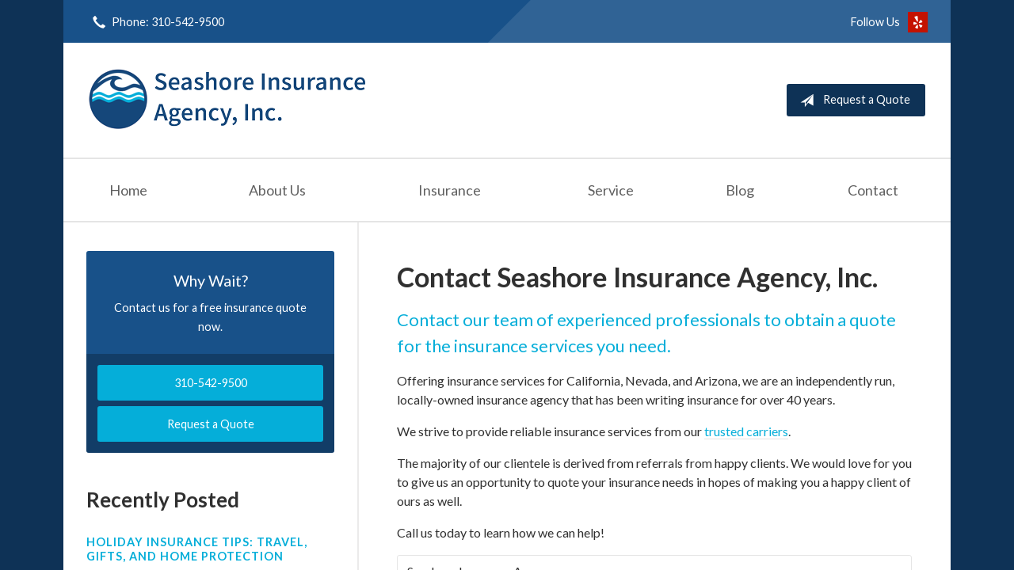

--- FILE ---
content_type: text/html; charset=UTF-8
request_url: https://seashoreins.com/contact/
body_size: 5474
content:
<!DOCTYPE html>
<!--[if lt IE 7]><html class="ie9 ie8 ie7 ie6" lang="en"><![endif]-->
<!--[if IE 7]><html class="ie9 ie8 ie7" lang="en"><![endif]-->
<!--[if IE 8]><html class="ie9 ie8" lang="en"><![endif]-->
<!--[if IE 9]><html class="ie9" lang="en"><![endif]-->
<!--[if gt IE 9]><!--><html lang="en"><!--<![endif]-->
<head>
  <!-- Google Font -->
  <script type="text/javascript">
    WebFontConfig = {
      google: { families: [ 'Lato:400,700,300,400italic:latin' ] }
    };
    (function() {
      var wf = document.createElement('script');
      wf.src = 'https://ajax.googleapis.com/ajax/libs/webfont/1/webfont.js';
      wf.type = 'text/javascript';
      wf.async = 'true';
      var s = document.getElementsByTagName('script')[0];
      s.parentNode.insertBefore(wf, s);
    })();
  </script>

  <meta charset="utf-8">
  <meta http-equiv="X-UA-Compatible" content="IE=edge,chrome=1">
  <meta name="viewport" content="width=device-width, initial-scale=1.0">

  
  <title>Contact - Torrance, CA | Seashore Insurance Agency, Inc.</title>
  <meta name="description" content="Contact Seashore Insurance Agency, Inc. to discuss your insurance needs. You can contact us by filling out our contact form online, or by calling 310-542-9500.">
  <meta property="og:title" content="Contact - Torrance, CA | Seashore Insurance Agency, Inc." />
  <meta property="og:description"content="Contact Seashore Insurance Agency, Inc. to discuss your insurance needs. You can contact us by filling out our contact form online, or by calling 310-542-9500."/>
  <meta name="twitter:title" content="Contact - Torrance, CA | Seashore Insurance Agency, Inc.">
  <meta name="twitter:description" content="Contact Seashore Insurance Agency, Inc. to discuss your insurance needs. You can contact us by filling out our contact form online, or by calling 310-542-9500.">

  

  <script type="application/ld+json">
  {
    "@context": "https://schema.org",
    "@type": "InsuranceAgency",
    "name": "Seashore Insurance Agency, Inc.",
    "image": "https://sbagents.s3-us-west-2.amazonaws.com/sitebuilder.jpg",
    "@id": "https://seashoreins.com/#InsuranceAgency",
    "url": "https://seashoreins.com",
    "telephone": "310-542-9500",
    "priceRange": "Call for pricing",
    "address": {
      "@type": "PostalAddress",
      "streetAddress": "18402 Hawthorne Blvd Suite B",
      "addressLocality": "Torrance",
      "addressRegion": "CA",
      "postalCode": "90504",
      "addressCountry": "US"
    },
        "sameAs": [
              "https://www.yelp.com/biz/seashore-insurance-agency-torrance-3",              "https://goo.gl/ewgQSN"          ]
  }
  </script>


  
  
  
  <!-- Stylesheets -->
  <link rel="stylesheet" type="text/css" media="all" href="/wp-content/themes/sb5/dist/css/styles.min.css">
  <link rel="stylesheet" href="/wp-content/themes/child-themes/seashoreinscom/style.css?=1569540253" type="text/css" media="screen" />

  <!--[if lt IE 9]>
  <script src="http://html5shim.googlecode.com/svn/trunk/html5.js"></script>
  <![endif]-->

  <meta name='robots' content='max-image-preview:large' />
<link rel='dns-prefetch' href='//ajax.googleapis.com' />
<style id='wp-img-auto-sizes-contain-inline-css' type='text/css'>
img:is([sizes=auto i],[sizes^="auto," i]){contain-intrinsic-size:3000px 1500px}
/*# sourceURL=wp-img-auto-sizes-contain-inline-css */
</style>
<link rel="https://api.w.org/" href="https://seashoreins.com/wp-json/" /><link rel="alternate" title="JSON" type="application/json" href="https://seashoreins.com/wp-json/wp/v2/pages/9" /><link rel="canonical" href="/contact/" />

</head>
<body class="wp-singular page-template-default page page-id-9 wp-theme-sb5 wp-child-theme-child-themesseashoreinscom">

<div id="snap-content" class="snap-content">

  
  <div class="mobile-topbar">
    <ul>
      <li><a href="#" aria-label="Menu" class="btn-drawer-trigger"><span class="icon icon-menu"></span></a></li>

      
        <li><a href="tel:310-542-9500"><span class="icon icon-earphone"></span> Call Us</a></li>
      
      <li><a href="/request-a-quote/" onClick="ga('send', 'event', { eventCategory: 'Quote Referral', eventAction: 'Click', eventLabel: 'seashoreins.com/contact/'});"><span class="icon icon-send"></span> Request Quote</a></li>
    </ul>
  </div>

  <div class="container">

    <div class="topbar">
      <div class="float-left">

        <ul class="quicklinks">

    
    <li><a href="tel:310-542-9500"><span class="icon icon-earphone"></span> Phone: 310-542-9500</a></li>

    
</ul>

      </div>
      <div class="float-right">
      
        
          <ul class="social">

            <li>Follow Us</li>

            
            
            
            
                          <li><a href="https://www.yelp.com/biz/seashore-insurance-agency-torrance-3" aria-label="Yelp" target="_blank"><span class="icon icon-yelp"></span></a></li>
            
            
          </ul>

        
      </div>
      <div class="pattern"></div>
    </div><!-- .topbar -->

    <header class="header">
      <div class="inner">

        <div class="flex">

          <div class="logo-wrap">
            
<a href="https://seashoreins.com" class="logo custom-logo">
  Seashore Insurance Agency, Inc.</a>
          </div>

          <div class="links">
            <a href="/request-a-quote/" class="button red small" onClick="ga('send', 'event', { eventCategory: 'Quote Referral', eventAction: 'Click', eventLabel: 'seashoreins.com/contact/'});">
                <span class="icon icon-send"></span> Request a Quote
            </a>
          </div><!-- .links -->

        </div><!-- .flex -->

      </div><!-- .inner -->

      <nav class="nav">
        <ul>

          <li class="page_item page-item-1"><a href="/">Home</a></li>
<li class="page_item page-item-2 page_item_has_children"><a href="/about-us/">About Us</a>
<ul class='children'>
	<li class="page_item page-item-10"><a href="/about-us/why-an-independent-agent/">Why an Independent Agent?</a></li>
</ul>
</li>
<li class="page_item page-item-4 page_item_has_children"><a href="/insurance/">Insurance</a>
<ul class='children'>
	<li class="page_item page-item-11 page_item_has_children"><a href="/insurance/vehicle/">Vehicle</a>
	<ul class='children'>
		<li class="page_item page-item-16"><a href="/insurance/vehicle/auto/">Auto</a></li>
		<li class="page_item page-item-17"><a href="/insurance/vehicle/motorcycle/">Motorcycle</a></li>
		<li class="page_item page-item-18"><a href="/insurance/vehicle/classic-car/">Classic Car</a></li>
		<li class="page_item page-item-19"><a href="/insurance/vehicle/boat-watercraft/">Boat &amp; Watercraft</a></li>
		<li class="page_item page-item-20"><a href="/insurance/vehicle/motorsport-atv/">Motorsport &amp; ATV</a></li>
		<li class="page_item page-item-21"><a href="/insurance/vehicle/rv-motorhome/">RV &amp; Motorhome</a></li>
	</ul>
</li>
	<li class="page_item page-item-12 page_item_has_children"><a href="/insurance/property/">Property</a>
	<ul class='children'>
		<li class="page_item page-item-22"><a href="/insurance/property/homeowners/">Homeowners</a></li>
		<li class="page_item page-item-23"><a href="/insurance/property/renters/">Renters</a></li>
		<li class="page_item page-item-24"><a href="/insurance/property/condo/">Condo</a></li>
		<li class="page_item page-item-25"><a href="/insurance/property/landlord/">Landlord</a></li>
		<li class="page_item page-item-26"><a href="/insurance/property/flood/">Flood</a></li>
		<li class="page_item page-item-27"><a href="/insurance/property/earthquake/">Earthquake</a></li>
		<li class="page_item page-item-28"><a href="/insurance/property/umbrella/">Umbrella</a></li>
	</ul>
</li>
	<li class="page_item page-item-13 page_item_has_children"><a href="/insurance/business/">Business</a>
	<ul class='children'>
		<li class="page_item page-item-29"><a href="/insurance/business/business-owners-policy/">Business Owners Policy</a></li>
		<li class="page_item page-item-30"><a href="/insurance/business/commercial-property/">Commercial Property</a></li>
		<li class="page_item page-item-31"><a href="/insurance/business/commercial-umbrella/">Commercial Umbrella</a></li>
		<li class="page_item page-item-32"><a href="/insurance/business/general-liability/">General Liability</a></li>
		<li class="page_item page-item-33"><a href="/insurance/business/commercial-auto/">Commercial Auto</a></li>
		<li class="page_item page-item-34"><a href="/insurance/business/workers-compensation/">Workers&#8217; Compensation</a></li>
		<li class="page_item page-item-35"><a href="/insurance/business/surety-bonds/">Surety Bonds</a></li>
	</ul>
</li>
	<li class="page_item page-item-14"><a href="/insurance/health/">Health</a></li>
	<li class="page_item page-item-15"><a href="/insurance/life/">Life</a></li>
</ul>
</li>
<li class="page_item page-item-5"><a href="/service/">Service</a></li>
<li class="page_item page-item-8"><a href="/blog/">Blog</a></li>
<li class="page_item page-item-9 current_page_item"><a href="/contact/" aria-current="page">Contact</a></li>

        </ul>
      </nav>
    </header><!-- .header -->

<div class="main">
    <div class="content">

        <h1>Contact Seashore Insurance Agency, Inc.</h1>
<h2>Contact our team of experienced professionals to obtain a quote for the insurance services you need.</h2>
<p>Offering insurance services for California, Nevada, and Arizona, we are an independently run, locally-owned insurance agency that has been writing insurance for over 40 years.</p>
<p>We strive to provide reliable insurance services from our <a href="/service/">trusted carriers</a>.</p>
<p>The majority of our clientele is derived from referrals from happy clients. We would love for you to give us an opportunity to quote your insurance needs in hopes of making you a happy client of ours as well.</p>
<p>Call us today to learn how we can help!</p>

      <table class="contact-table info-table bordered responsive-table">
        <tr>
          <td class="location-title" colspan="2">
            Seashore Insurance Agency
          </td>
        </tr>
        <tr>
          <td class="location-numbers">
            <strong>Phone:</strong> <a href="tel:310-542-9500">310-542-9500</a><br>
            <strong>Fax:</strong> 310-542-5549
          </td>
          <td class="location-address">
            <a href="https://www.google.com/maps/place?q=Seashore+Insurance+Agency%2C+Inc.%2C+18402+Hawthorne+Blvd+Suite+B%2C+Torrance%2C+CA+90504" target="_blank">18402 Hawthorne Blvd Suite B<br />
            Torrance, CA 90504
            </a>
          </td>
        </tr>
      </table>
    
<hr>
    <div class="action inline">

        <div class="content content-details">
            <h2>Need an insurance quote? Call us!</h2>
            <p>Learn the benefits of working with an independent insurance agency.  Contact us to obtain a quote today!</p>
        </div>

        <div class="content content-action button-set">
            <a href="/request-a-quote/" class="button red" onClick="ga('send', 'event', { eventCategory: 'Quote Referral', eventAction: 'Click', eventLabel: 'seashoreins.com/contact/'});">Request a Quote</a>
            
            
                <a href="tel:310-542-9500" class="button red">310-542-9500</a>
            
        </div>

    </div><!-- .action -->


    </div><!-- .content -->

    <aside class="sidebar">

    
        <div class="sidebar-item sidebar-item-action">
          <div class="content content-details">
            <h2>Why Wait?</h2><p>Contact us for a free insurance quote now.</p>          </div>
          <div class="content content-action">
              <div class="button-set button-set--block">
                  
                
                    <a href="tel:310-542-9500" class="button white">310-542-9500</a>
                
                <a href="https://seashoreins.com/request-a-quote/" class="button white" onClick="ga('send', 'event', { eventCategory: 'Quote Referral', eventAction: 'Click', eventLabel: 'seashoreins.com/contact/'});">Request a Quote</a>
              </div>
            
          </div>
        </div>
    <div class="sidebar-item sidebar-item-blog"><h3>Recently Posted</h3><ul><li><h4><a href="/holiday-insurance-tips-travel-gifts-and-home-protection/">Holiday Insurance Tips: Travel, Gifts, and Home Protection</a></h4><p>The holiday season is one of the busiest times of year—and one of the riskiest when it comes to insurance...</p></li><li><h4><a href="/how-to-lower-heating-costs-this-winter-and-what-it-means-for-your-insurance/">How to Lower Heating Costs This Winter (And What It Means for Your Insurance)</a></h4><p>When temperatures drop, both your heating bill and your risk of insurance claims can rise. Winter often...</p></li><li><h4><a href="/october-home-safety-tips-avoid-insurance-claims-this-fall/">October Home Safety Tips: Avoid Insurance Claims This Fall</a></h4><p>Fall festivities are fun—until they lead to a costly insurance claim. With cooler weather and the excitement...</p></li></ul></div>
</aside>

</div><!-- .main -->

    <footer class="footer">
      <div class="content">
        <div class="row">

          <div class="col col-8">

            
<h3>Contact Us</h3>
<div class="row">
  <div class="col col-6">
    <span class="map">
      <a href="https://www.google.com/maps/place?q=Seashore+Insurance+Agency%2C+Inc.%2C+18402+Hawthorne+Blvd+Suite+B%2C+Torrance%2C+CA+90504">
        <img src="https://maps.googleapis.com/maps/api/staticmap?center=18402+Hawthorne+Blvd+Suite+B%2C+Torrance%2C+CA+90504&markers=color:red%7C18402+Hawthorne+Blvd+Suite+B%2C+Torrance%2C+CA+90504&zoom=14&size=300x180&key=AIzaSyBInU4S_luVPnZEOQ3j2fsDbK0OeXnmxTM" alt="Google Map of Location" width="300" height="180" />
      </a>
    </span>
  </div>
  <div class="col col-6">
    <p>
      <strong>
        <span class="name">Seashore Insurance Agency, Inc.</span>
      </strong>
    </p>
    <p>
      <a href="https://www.google.com/maps/place?q=Seashore+Insurance+Agency%2C+Inc.%2C+18402+Hawthorne+Blvd+Suite+B%2C+Torrance%2C+CA+90504">

                  <span>18402 Hawthorne Blvd Suite B</span><br>
          <span>Torrance</span>, <span>CA</span> <span>90504</span>
        
      </a>
    </p>
    <p>

      
        <a href="tel:310-542-9500"><span>Phone: 310-542-9500</span></a><br>
      
      Fax: <span>310-542-5549</span>
    </p>

    
    <ul>
      <li><a href="/service/">Account Service</a></li>
      <li><a href="/contact/">Contact Us</a></li>
    </ul>

  </div>
</div>

          </div>
          <div class="col col-4">

            
  <h3>Follow Us</h3>
  <p></p>
  <ul class="social">

    
    
    
    
          <li><a href="https://www.yelp.com/biz/seashore-insurance-agency-torrance-3" aria-label="Yelp" target="_blank"><span class="icon icon-yelp"></span></a></li>
    
    
  </ul>

  
    <h3>Hours of Operation</h3>
    <p>
    
                
          <strong>Monday:</strong> 8:30am - 4:30pm<br>

                  
          <strong>Tuesday:</strong> 8:30am - 4:30pm<br>

                  
          <strong>Wednesday:</strong> 8:30am - 4:30pm<br>

                  
          <strong>Thursday:</strong> 8:30am - 4:30pm<br>

                  
          <strong>Friday:</strong> 8:30am - 4:30pm<br>

        
      
    </p>

  

          </div><!-- .col -->
        </div><!-- .row -->

        <hr>  

        <div class="row">
          <div class="col col-8">
            <p>Copyright &copy; 2026, Seashore Insurance Agency, Inc. All rights reserved.<br>Site by <a href="http://avelient.co" target="_blank">Avelient</a></p>
          </div>
          <div class="col col-4">
            <ul class="legal">
              <li><a href="/privacy-policy/">Privacy Policy</a></li>
              <li><a href="/disclaimer/">Disclaimer</a></li>
            </ul>
          </div>
        </div>
      </div><!-- .content -->
    </footer>

  </div><!-- .container -->
</div><!-- .snap-content -->

<div class="snap-drawers">
  <div class="snap-drawer snap-drawer-left">
    <nav class="snap-drawer-nav">
      <ul>
        <li class="page_item page-item-2 page_item_has_children"><a href="/about-us/">About Us</a>
<ul class='children'>
	<li class="page_item page-item-10"><a href="/about-us/why-an-independent-agent/">Why an Independent Agent?</a></li>
</ul>
</li>
<li class="page_item page-item-4 page_item_has_children"><a href="/insurance/">Insurance</a>
<ul class='children'>
	<li class="page_item page-item-11 page_item_has_children"><a href="/insurance/vehicle/">Vehicle</a>
	<ul class='children'>
		<li class="page_item page-item-16"><a href="/insurance/vehicle/auto/">Auto</a></li>
		<li class="page_item page-item-17"><a href="/insurance/vehicle/motorcycle/">Motorcycle</a></li>
		<li class="page_item page-item-18"><a href="/insurance/vehicle/classic-car/">Classic Car</a></li>
		<li class="page_item page-item-19"><a href="/insurance/vehicle/boat-watercraft/">Boat &amp; Watercraft</a></li>
		<li class="page_item page-item-20"><a href="/insurance/vehicle/motorsport-atv/">Motorsport &amp; ATV</a></li>
		<li class="page_item page-item-21"><a href="/insurance/vehicle/rv-motorhome/">RV &amp; Motorhome</a></li>
	</ul>
</li>
	<li class="page_item page-item-12 page_item_has_children"><a href="/insurance/property/">Property</a>
	<ul class='children'>
		<li class="page_item page-item-22"><a href="/insurance/property/homeowners/">Homeowners</a></li>
		<li class="page_item page-item-23"><a href="/insurance/property/renters/">Renters</a></li>
		<li class="page_item page-item-24"><a href="/insurance/property/condo/">Condo</a></li>
		<li class="page_item page-item-25"><a href="/insurance/property/landlord/">Landlord</a></li>
		<li class="page_item page-item-26"><a href="/insurance/property/flood/">Flood</a></li>
		<li class="page_item page-item-27"><a href="/insurance/property/earthquake/">Earthquake</a></li>
		<li class="page_item page-item-28"><a href="/insurance/property/umbrella/">Umbrella</a></li>
	</ul>
</li>
	<li class="page_item page-item-13 page_item_has_children"><a href="/insurance/business/">Business</a>
	<ul class='children'>
		<li class="page_item page-item-29"><a href="/insurance/business/business-owners-policy/">Business Owners Policy</a></li>
		<li class="page_item page-item-30"><a href="/insurance/business/commercial-property/">Commercial Property</a></li>
		<li class="page_item page-item-31"><a href="/insurance/business/commercial-umbrella/">Commercial Umbrella</a></li>
		<li class="page_item page-item-32"><a href="/insurance/business/general-liability/">General Liability</a></li>
		<li class="page_item page-item-33"><a href="/insurance/business/commercial-auto/">Commercial Auto</a></li>
		<li class="page_item page-item-34"><a href="/insurance/business/workers-compensation/">Workers&#8217; Compensation</a></li>
		<li class="page_item page-item-35"><a href="/insurance/business/surety-bonds/">Surety Bonds</a></li>
	</ul>
</li>
	<li class="page_item page-item-14"><a href="/insurance/health/">Health</a></li>
	<li class="page_item page-item-15"><a href="/insurance/life/">Life</a></li>
</ul>
</li>
<li class="page_item page-item-5"><a href="/service/">Service</a></li>
<li class="page_item page-item-8"><a href="/blog/">Blog</a></li>
<li class="page_item page-item-9 current_page_item"><a href="/contact/" aria-current="page">Contact</a></li>
      </ul>
    </nav>
  </div><!-- .snap-drawer-left -->
  <div class="snap-drawer snap-drawer-right"></div><!-- .snap-drawer-right -->
</div><!-- .snap-drawers -->


<script type="speculationrules">
{"prefetch":[{"source":"document","where":{"and":[{"href_matches":"/*"},{"not":{"href_matches":["/wp-*.php","/wp-admin/*","/wp-content/uploads/sites/204/*","/wp-content/*","/wp-content/plugins/*","/wp-content/themes/child-themes/seashoreinscom/*","/wp-content/themes/sb5/*","/*\\?(.+)"]}},{"not":{"selector_matches":"a[rel~=\"nofollow\"]"}},{"not":{"selector_matches":".no-prefetch, .no-prefetch a"}}]},"eagerness":"conservative"}]}
</script>

<!-- SiteCatalyst code version: H.24.2.
Copyright 1996-2012 Adobe, Inc. All Rights Reserved
More info available at http://www.omniture.com -->
<script language="JavaScript" type="text/javascript" src="https://s3-us-west-2.amazonaws.com/sbagents/sbn/shared-assets/js/s_code.js"></script>
<script language="JavaScript" type="text/javascript"><!--
/* You may give each page an identifying name, server, and channel on the next lines. */
s.eVar26 = "Seashore Insurance Agency, Inc.";
s.pageName="Contact";
s.channel="";
s.hier1="contact";

s.events = "event6";

/************* DO NOT ALTER ANYTHING BELOW THIS LINE ! **************/
var s_code=s.t();if(s_code)document.write(s_code)//--></script>
<script language="JavaScript" type="text/javascript"><!--
if(navigator.appVersion.indexOf('MSIE')>=0)document.write(unescape('%3C')+'\!-'+'-')
//--></script><noscript><img src="//safeco.d1.sc.omtrdc.net/b/ss/safecoseashoreinscomprod/1/H.24.2--NS/0"
height="1" width="1" border="0" alt="" /></noscript><!--/DO NOT REMOVE/-->
<!-- End SiteCatalyst code version: H.24.2. -->

<!-- Start of SiteCatalyst Click Tracking -->
<script type="text/javascript">
  function recordClickQandI(location, type, cta) {
    // trackingString = pagename_location_type_cta
    // location = string with location on page
    // type =  btn for button, txt for text link, img for image
    // cta = whatever the text is associated with what they click on
    //alert("contact_"+location+"_"+type+"_"+cta);
    var trackingString = "contact_"+location+"_"+type+"_"+cta;
    s.linkTrackVars = "eVar28,prop28,server";
    s.eVar28 = s.prop28 = trackingString;
    s.tl(this, 'o', trackingString);
  }
</script>
<!-- End of SiteCatalyst Click Tracking -->
<script type="text/javascript" src="https://ajax.googleapis.com/ajax/libs/jquery/2.1.3/jquery.min.js" id="jquery-js"></script>

<!-- JavaScript -->
<script src="/shared-assets/js/snap.min.js"></script>
<script src="/wp-content/themes/sb5/dist/js/scripts.min.js"></script>

</body>
</html>


--- FILE ---
content_type: text/css
request_url: https://seashoreins.com/wp-content/themes/child-themes/seashoreinscom/style.css?=1569540253
body_size: 873
content:
/*
 Theme Name:   Seashore Insurance Agency, Inc.
 Theme URI:    http://seashoreins.com
 Description:  Custom theme alteration created for the SiteBuilder network
 Author:       Avelient
 Author URI:   http://avelient.co
 Template:     sb5
 Version:      1.0
 Tags:         custom-logo, custom-brand-colors
 Text Domain:  sb5-child
*/

/**
 * Custom logo
 */
.header .custom-logo {
  background: url("img/logo.png") no-repeat center center;
  background-size: 100% auto;
  width: 350px; /* width of logo */
  height: 81px; /* height of logo */
  max-width: 100%;
  padding: 0;
  /* hide text */
  text-indent: -9999px;
  font-size: 0;
  border: 0 none;
}

@media (-webkit-min-device-pixel-ratio: 2), (min-resolution: 192dpi) {
  .header .custom-logo {
    background: url("img/logo@2x.png") no-repeat center center;
    background-size: 100% auto;
  }
}

/**
 * Banner Image
 */
.image-wrap {
  background-image: url("img/banner-image.jpg");
  background-color: #404040;
}

/**
 * Backgrounds
 */
 body,
 .snap-content {
   background: #0E3256;
 }

.snap-drawers {
  background: #185189;
}

.topbar, .mobile-topbar {
  background: #185189;
}
.pattern {
  background: rgba(255,255,255, 0.1);
}

.nav ul ul {
  background: #185189;
}

.action {
  background: #AAAAAA;
}
.action.inline .content-action {
  background: rgba(0,0,0, 0.35);
}

.sidebar .sidebar-item-action {
  background: #185189;
}
.sidebar .sidebar-item-action .content-action {
  background: rgba(0,0,0, 0.25);
}

.footer {
  background: #185189;
}

/**
 * Buttons
 */
.banner .button,
.button.red,
.sidebar-item-action .content-action .button,
.gform_wrapper .gform_footer input.button,
.gform_wrapper .gform_footer input[type=image],
.gform_wrapper .gform_footer input[type=submit],
.sidebar .sidebar-item-action .content-action .button {
  background-color: #05AED9;
  color: #fff;
}
.banner .button:hover,
.button.red:hover,
.sidebar-item-action .content-action .button:hover,
.gform_wrapper .gform_footer input.button:hover,
.gform_wrapper .gform_footer input[type=image]:hover,
.gform_wrapper .gform_footer input[type=submit]:hover,
.sidebar .sidebar-item-action .content-action .button:hover {
  background-color: #15477A;
  color: #fff;
}

.header .links .button {
  background-color: #0E3256;
  color: #fff;
}
.header .links .button:hover {
  background-color: #15477A;
  color: #fff;
}

/**
 * Pagination
 */
.pagination a {
  background: #efefef;
  color: #404040;
}
.pagination a:hover {
  background: #2b63af;
  color: #fff;
}

/**
 * Typography
 */
body,
.text-lead {
  color: #303030;
}

h1, h2, h3, h4, h5, h6 {
  color: #303030;
}
h2 {
  color: #05AED9;
}

a,
h1 a,
h2 a,
h3 a,
h4 a,
h5 a,
h6 a {
  color: #05AED9;
}
a:hover,
h1 a:hover,
h2 a:hover,
h3 a:hover,
h4 a:hover,
h5 a:hover,
h6 a:hover {
  color: #185189;
}

.mobile-topbar a {
  color: rgba(255,255,255, 1);
}
.mobile-topbar a:hover {
  color: rgba(255,255,255, 0.5);
}

.feature .featured-item h2 {
  color: #185189;
}
.feature .featured-item:hover h2 {
  color: #05AED9;
}

.listing-feature .featured-item h2 {
  color: #185189;
}
.listing-feature .featured-item:hover h2 {
  color: #05AED9;
}
